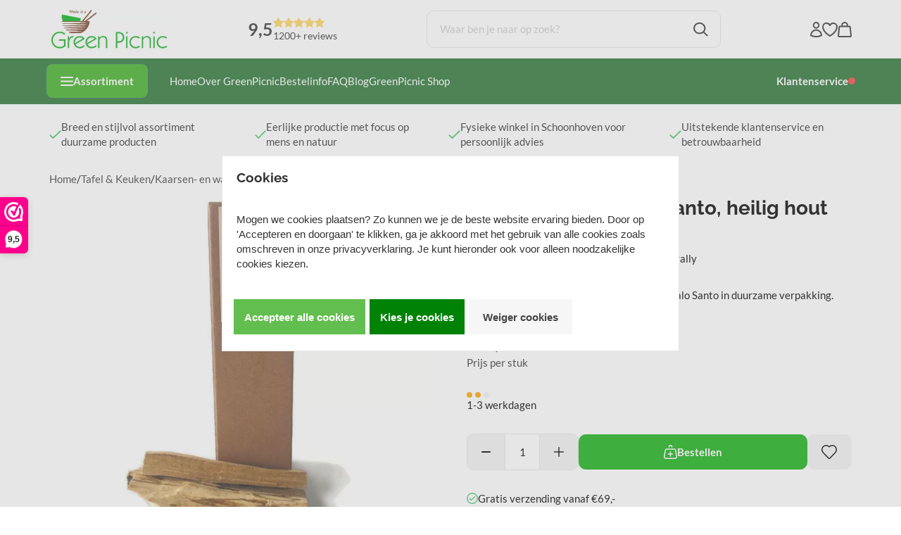

--- FILE ---
content_type: text/xml; charset="utf-8"
request_url: https://www.greenpicnic.nl/website/Includes/AjaxFunctions/WebsiteAjaxHandler.php?Show=Product
body_size: 1191
content:
<?xml version="1.0" encoding="utf-8" ?><xjx><cmd n="js"><![CDATA[$(".page__product__relevant").html("              <div class=\u0022ps-c ps-c--relevant-products\u0022>             <h2 class=\u0022title\u0022>Relevante producten</h2>             <div class=\u0022product__related\u0022>                                 <div class=\u0022related__block\u0022>                     <div class=\u0022related__container\u0022>                         <div class=\u0022related__image\u0022>                             <img src=\u0022https://www.greenpicnic.nl//Files/2/79000/79281/ProductPhotos/240/2332492967.jpg\u0022 alt=\u0022Yours Naturally duurzame gift set bij Greenpicnic\u0022 />                         </div>                         <span class=\u0022related__title\u0022><a href=\u0022https://www.greenpicnic.nl/Yours-Naturally/GS-SKK\u0022>Yours Naturally gift set kaarsen en geurstokjes - Sinaasappel, Kruidnagel & Kaneel</a></span>                         <p class=\u0022product__shortdescription\u0022>                             Kaarsen en geurstokjes gift set van Yours Naturally met de geur: sinaasappel, kruidnagel en kaneel.                          </p>                         <div class=\u0022ps-price-order-wrapper\u0022>                         <div class=\u0022show__prices\u0022>                                                                                                                 <div class=\u0022product__price product__price--from\u0022>                                 <span class=\u0022price__currency\u0022>&euro;</span>                                 <span class=\u0022price__number\u0022>31,95</span>                                                             </div>                                                         <div class=\u0022product__price\u0022>                                 <span class=\u0022price__currency\u0022>&euro;</span>                                 <span class=\u0022price__number\u0022>27,95</span>                                                                                             </div>                                                                                 </div>                         <div class=\u0022ps-relevant-button-wrapper\u0022>                                                                                     <a role=\u0022button\u0022 class=\u0022order__button cs-button cs-button--primary hook__product-order\u0022                                 data-product-id=\u0022800532693\u0022 tabindex=\u00220\u0022>                                                                   <svg xmlns=\u0022http://www.w3.org/2000/svg\u0022 width=\u002220.21\u0022 height=\u002222\u0022 viewBox=\u00220 0 20.21 22\u0022><path id=\u0022Path_1584\u0022 data-name=\u0022Path 1584\u0022 d=\u0022M16.074,7.635V6.1a3.846,3.846,0,1,0-7.692,0V7.635M20.029,8.667l1.3,12.308a1.153,1.153,0,0,1-1.148,1.275H4.279A1.154,1.154,0,0,1,3.13,20.975l1.3-12.308A1.154,1.154,0,0,1,5.574,7.635H18.881A1.154,1.154,0,0,1,20.029,8.667Z\u0022 transform=\u0022translate(-2.122 -1.25)\u0022 fill=\u0022none\u0022 stroke=\u0022currentColor\u0022 stroke-linecap=\u0022round\u0022 stroke-linejoin=\u0022round\u0022 stroke-width=\u00222\u0022></path></svg>                                 </a>                                                                                 </div>                         </div>                     </div>                 </div>                                 <div class=\u0022related__block\u0022>                     <div class=\u0022related__container\u0022>                         <div class=\u0022related__image\u0022>                             <img src=\u0022https://www.greenpicnic.nl//Files/2/79000/79281/ProductPhotos/240/2348813675.jpg\u0022 alt=\u0022Imbarro Candleholder Daisy bij verkooppunt GreenPicnic\u0022 />                         </div>                         <span class=\u0022related__title\u0022><a href=\u0022https://www.greenpicnic.nl/Imbarro/CD\u0022>Imbarro Candleholder Daisy - goudkleurige kandelaar</a></span>                         <p class=\u0022product__shortdescription\u0022>                             Goudkleurige kandelaar van Imbarro. Candleholder Daisy kaarsenhouder met klassieke uitstraling.                         </p>                         <div class=\u0022ps-price-order-wrapper\u0022>                         <div class=\u0022show__prices\u0022>                                                                                                                 <div class=\u0022product__price\u0022>                                 <span class=\u0022price__currency\u0022>&euro;</span>                                 <span class=\u0022price__number\u0022>18,95</span>                                                                                             </div>                                                                                 </div>                         <div class=\u0022ps-relevant-button-wrapper\u0022>                                                                                     <a role=\u0022button\u0022 class=\u0022order__button cs-button cs-button--primary hook__product-order\u0022                                 data-product-id=\u0022801299034\u0022 tabindex=\u00220\u0022>                                                                   <svg xmlns=\u0022http://www.w3.org/2000/svg\u0022 width=\u002220.21\u0022 height=\u002222\u0022 viewBox=\u00220 0 20.21 22\u0022><path id=\u0022Path_1584\u0022 data-name=\u0022Path 1584\u0022 d=\u0022M16.074,7.635V6.1a3.846,3.846,0,1,0-7.692,0V7.635M20.029,8.667l1.3,12.308a1.153,1.153,0,0,1-1.148,1.275H4.279A1.154,1.154,0,0,1,3.13,20.975l1.3-12.308A1.154,1.154,0,0,1,5.574,7.635H18.881A1.154,1.154,0,0,1,20.029,8.667Z\u0022 transform=\u0022translate(-2.122 -1.25)\u0022 fill=\u0022none\u0022 stroke=\u0022currentColor\u0022 stroke-linecap=\u0022round\u0022 stroke-linejoin=\u0022round\u0022 stroke-width=\u00222\u0022></path></svg>                                 </a>                                                                                 </div>                         </div>                     </div>                 </div>                             </div>         </div>       ")]]></cmd><cmd n="js"><![CDATA[ajaxRequest.callbackSuccess("load");]]></cmd><cmd n="js"><![CDATA[CSRF.SetToken("a5e0b69d33854e4327e7f1427404d5faa4caf745e474853e32628215fa2421c4")]]></cmd></xjx>